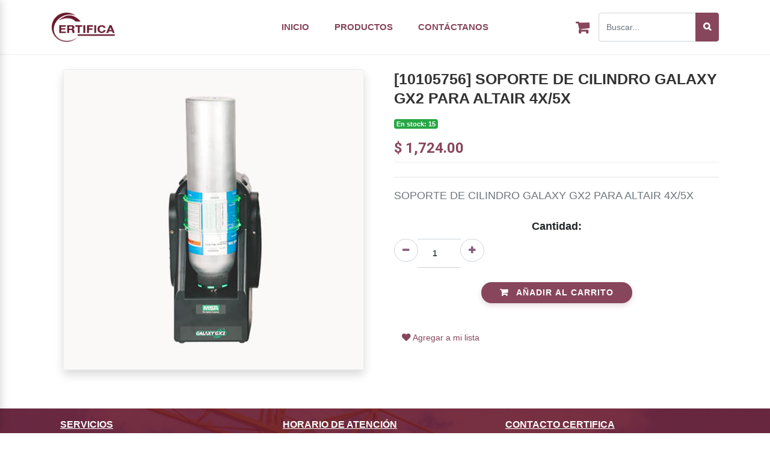

--- FILE ---
content_type: text/html; charset=utf-8
request_url: https://tienda.certificalatam.com/shop/product/10105756-soporte-de-cilindro-galaxy-gx2-para-altair-4x-5x-8704
body_size: 5336
content:

  
  
  
  <!DOCTYPE html>
        
        
            
        
    <html lang="es-PE" data-website-id="1" data-oe-company-name="Certificaciones y Calibraciones SAC">
            
        
            
            
            
            
                
            
        
        
        <head>
                <meta charset="utf-8"/>
                <meta http-equiv="X-UA-Compatible" content="IE=edge,chrome=1"/>
                <meta name="viewport" content="width=device-width, initial-scale=1, user-scalable=no"/>
        <meta name="generator" content="Odoo"/>
        
        
        
            
            
            
        <meta name="description" content="SOPORTE DE CILINDRO GALAXY GX2 PARA ALTAIR 4X/5X"/>
        
        
            
            
            
                
                    
                        <meta property="og:type" content="website"/>
                    
                
                    
                        <meta property="og:title" content="SOPORTE DE CILINDRO GALAXY GX2 PARA ALTAIR 4X/5X"/>
                    
                
                    
                        <meta property="og:site_name" content="Certificaciones y Calibraciones SAC"/>
                    
                
                    
                        <meta property="og:url" content="https://tienda.certificalatam.com/shop/product/10105756-soporte-de-cilindro-galaxy-gx2-para-altair-4x-5x-8704"/>
                    
                
                    
                        <meta property="og:image" content="https://tienda.certificalatam.com/web/image/product.template/8704/image_1024?unique=f654640"/>
                    
                
                    
                        <meta property="og:description" content="SOPORTE DE CILINDRO GALAXY GX2 PARA ALTAIR 4X/5X"/>
                    
                
            
            
            
                
                    <meta name="twitter:card" content="summary_large_image"/>
                
                    <meta name="twitter:title" content="SOPORTE DE CILINDRO GALAXY GX2 PARA ALTAIR 4X/5X"/>
                
                    <meta name="twitter:image" content="https://tienda.certificalatam.com/web/image/product.template/8704/image_1024?unique=f654640"/>
                
                    <meta name="twitter:description" content="SOPORTE DE CILINDRO GALAXY GX2 PARA ALTAIR 4X/5X"/>
                
            
        

        
            
            
        
        <link rel="canonical" href="http://tienda.certificalatam.com/shop/product/10105756-soporte-de-cilindro-galaxy-gx2-para-altair-4x-5x-8704"/>

        <link rel="preconnect" href="https://fonts.gstatic.com/" crossorigin=""/>
    

                <title> SOPORTE DE CILINDRO GALAXY GX2 PARA ALTAIR 4X/5X | Certifica </title>
                <link type="image/x-icon" rel="shortcut icon" href="/web/image/website/1/favicon?unique=e3e8a95"/>
            <link type="text/css" rel="stylesheet" href="/web/content/116916-762b712/1/web.assets_common.css"/>
            <link rel="stylesheet" href="https://cdnjs.cloudflare.com/ajax/libs/font-awesome/5.15.4/css/all.min.css"/>
            <link rel="stylesheet" href="https://cdnjs.cloudflare.com/ajax/libs/font-awesome/5.15.4/css/all.min.css"/>
            <link type="text/css" rel="stylesheet" href="/web/content/119436-81bd056/1/web.assets_frontend.css"/>
        
    
        

                <script id="web.layout.odooscript" type="text/javascript">
                    var odoo = {
                        csrf_token: "23e071b4e6a273662ad102f080d4013a69cfc38bo",
                        debug: "",
                    };
                </script>
            <script type="text/javascript">
                odoo.session_info = {"is_admin": false, "is_system": false, "is_website_user": true, "user_id": false, "is_frontend": true, "translationURL": "/website/translations", "cache_hashes": {"translations": "633d3db2ae23f8e0494f57860798ec126363fa20"}}
        </script>
            <script defer="defer" type="text/javascript" src="/web/content/1060-fe7619b/1/web.assets_common_minimal_js.js"></script>
            <script defer="defer" type="text/javascript" src="/web/content/1061-da6d068/1/web.assets_frontend_minimal_js.js"></script>
            
        
    
            <script defer="defer" type="text/javascript" data-src="/web/content/116919-3add468/1/web.assets_common_lazy.js"></script>
            <script defer="defer" type="text/javascript" data-src="/web/content/119437-5912d06/1/web.assets_frontend_lazy.js"></script>
        
    
        

                
            
            <noscript id="o_animate-no-js_fallback">
                <style type="text/css">
                    .o_animate {
                        /* If no js - force elements rendering */
                        visibility:visible;

                        /* If browser support css animations support - reset animation */
                        -webkit-animation-name: none-dummy;
                        animation-name: none-dummy;
                    }
                </style>
            </noscript>
        
            
                <link rel="shortcut icon" href="/web/image/website/1/favicon?unique=e3e8a95"/>
            
        </head>
            <body class="">
                
        
    
            
        <div id="wrapwrap" class="   ">
                <div class="certifica_header_content">
                <input type="checkbox" id="menu-checkbox" class="menu-checkbox"/>
                <div class="menu-movil">
                    <div class="menu-movil-header">
                        <label for="menu-checkbox" class="menu-cerrar">
                            <i class="fa fa-times"></i>
                        </label>
                    </div>
                    <ul class="menu-movil-items">
                        <li><a href="/">INICIO</a></li>
                        <li><a href="/shop">PRODUCTOS</a></li>
                        <li><a href="https://certificalatam.com/index.php/contacto/">CONTACTANOS</a></li>
                    </ul>
                </div>
                <label for="menu-checkbox" class="menu-overlay"></label>
                
                <div class="container">
                    <div class="row align-items-center">
                        <div class="col-6 col-md-3">
                            <a href="/">
                                <img src="/certifica_theme/static/src/img/logo.png" alt="Logo" style="max-height:50px;"/>
                            </a>
                        </div>
                        
                        <div class="col-6 d-md-none text-right">
                            <a href="/shop/cart" class="cart-icon-mobile mr-3">
                                <i class="fa fa-shopping-cart"></i>
                                <span class="badge badge-pill badge-primary cart-quantity my_cart_quantity" style="display: none">0</span>
                            </a>
                            <label for="menu-checkbox" class="menu-btn">
                                <i class="fa fa-bars"></i>
                            </label>
                        </div>
                        
                        <div class="col-md-6 d-none d-md-block text-center">
                            <ul class="nav justify-content-center">
                                <li class="nav-item"><a class="nav-link" href="/">INICIO</a></li>
                                <li class="nav-item"><a class="nav-link" href="/shop">PRODUCTOS</a></li>
                                <li class="nav-item"><a class="nav-link" href="https://certificalatam.com/index.php/contacto/">CONTÁCTANOS</a></li>
                            </ul>
                        </div>
                        
                        <div class="col-md-3 d-none d-md-block">
                            <div class="d-flex align-items-center justify-content-end">
                                <a href="/shop/cart" class="cart-icon mr-3">
                                    <i class="fa fa-shopping-cart"></i>
                                    <span class="badge badge-pill badge-primary my_cart_quantity" style="display: none">0</span>
                                </a>
                                <form action="/shop" method="get" class="search-form">
                                    <div class="input-group">
                                        <input type="text" name="search" class="form-control" placeholder="Buscar..."/>
                                        <div class="input-group-append">
                                            <button class="btn btn-primary" type="submit">
                                                <i class="fa fa-search"></i>
                                            </button>
                                        </div>
                                    </div>
                                </form>
                            </div>
                        </div>
                    </div>
                </div>
            </div>
            <a id="o_logout" style="display:none !important;"></a>
        <main>
                    
            
        
    
    <div id="wrap" class="oe_structure oe_empty">
                <div class="container mt-4 mb-5">
                    <div class="row">
                        <div class="col-md-6 col-12">
                            <div class="product-image-section">
                                <div class="product-main-image text-center mb-3">
                                    <img class="img-fluid rounded shadow" style="max-width: 100%; height: auto; max-height: 500px;" src="/web/image/product.template/8704/image_1920" alt="[10105756] SOPORTE DE CILINDRO GALAXY GX2 PARA ALTAIR 4X/5X"/>
                                </div>
                                
                                
                            </div>
                        </div>
                        
                        <div class="col-md-6 col-12">
                            <div class="product-details-section">
                                <h2 class="product-title mb-3" style="font-weight: 600; color: #333;">
                                    [<span>10105756</span>] <span>SOPORTE DE CILINDRO GALAXY GX2 PARA ALTAIR 4X/5X</span>
                                    <span class="product-code text-muted ml-2" style="font-weight: 400;">
                                    </span>
                                </h2>
                                
                                
                                    
                                    
                                
                                <div class="product-stock mb-3">
                                    
                                    <span class="badge badge-success">
                                        En stock: 15
                                    </span>
                                </div>
                                
                                <div class="product-price mb-4">
                                    <span class="h2 font-weight-bold" style="font-size: 1.5rem; color: #87465C;">$ <span class="oe_currency_value">1,724.00</span></span>
                                </div>
                                
                                <hr/>
                                
                                <div class="product-description mb-4">
                                    <p class="text-muted" style="font-size: 1.1rem; line-height: 1.6;">SOPORTE DE CILINDRO GALAXY GX2 PARA ALTAIR 4X/5X</p>
                                </div>
                                
                                <form action="/shop/cart/update" method="post" class="add_to_cart_form">
                                    <input type="hidden" name="csrf_token" value="6e7d2e5f123c59f0403b4a004add8afdf937462eo1769313573"/>
                                    <input type="hidden" name="product_id" value="8704"/>
                                    <input type="hidden" name="product_template_id" value="8704"/>
                                    <div class="product-quantity mb-4">
                                        <label class="form-label font-weight-bold mb-2" style="font-size: 1.1rem;">Cantidad:</label>
                                        <div class="input-group" style="max-width: 150px;">
                                            <div class="input-group-prepend">
                                                <button type="button" class="btn btn-outline-secondary quantity-btn" data-action="decrease">
                                                    <i class="fa fa-minus"></i>
                                                </button>
                                            </div>
                                            <input type="number" name="add_qty" value="1" min="1" class="form-control text-center quantity-input"/>
                                            <div class="input-group-append">
                                                <button type="button" class="btn btn-outline-secondary quantity-btn" data-action="increase">
                                                    <i class="fa fa-plus"></i>
                                                </button>
                                            </div>
                                        </div>
                                    </div>
                                    <div class="product-add-cart mb-4">
                                        <button type="submit" class="btn btn-lg px-5 py-3 a-submit">
                                            <i class="fa fa-shopping-cart mr-2"></i>
                                            Añadir al Carrito
                                        </button>
                                    </div>
                                </form>
                                

                                <div id="product_option_block" class="product-options mb-3">
                                    
                
                
                <button type="button" role="button" class="btn btn-link mt16 o_add_wishlist_dyn" data-action="o_wishlist" data-product-template-id="8704" data-product-product-id="8704"><span class="fa fa-heart" role="img" aria-label="Add to wishlist"></span> Agregar a mi lista</button>
            
        </div>
                                
                                <div class="product-additional-info">
                                </div>
                            </div>
                        </div>
                    </div>
                </div>
            </div>
        
                </main>
                <div class="footer-bg">
                <div class="footer-overlay"></div>
                <div class="container footer-content">
                    <div class="footer-row">
                        <div class="footer-col">
                            <div class="footer-title">SERVICIOS</div>
                            <ul class="footer-list">
                                <li class="footer-list-item"><a href="https://certificalatam.com/index.php/certificacion/">Inspección</a></li>
                                <li class="footer-list-item"><a href="https://certificalatam.com/index.php/certificacion/">Certificación</a></li>
                                <li class="footer-list-item"><a href="https://certificalatam.com/index.php/calibracion/">Calibración y mantenimiento</a></li>
                                <li class="footer-list-item"><a href="https://certificalatam.com/index.php/capacitacion/">Capacitación</a></li>
                                <li class="footer-list-item"><a href="https://certificalatam.com/index.php/consultoria/">Consultoría</a></li>
                            </ul>
                            <div class="footer-title" style="margin-top:18px;"><a href="https://tienda.certificalatam.com/">TIENDA DE PRODUCTOS</a></div>
                        </div>
                        <div class="footer-col">
                            <div class="footer-title">HORARIO DE ATENCIÓN</div>
                            <p class="footer-desc">Visítanos en nuestras oficinas de:<br/><strong>Lunes a Viernes 8:00 – 17:00 / Sábado 8:00 – 12:00</strong></p>
                            <p class="footer-desc">Puedes solicitar una reunión virtual con gusto<br/>atenderemos a tu solicitud.</p>                        </div>
                        <div class="footer-col">
                            <div class="footer-title">CONTACTO CERTIFICA</div>
                            <div class="contact-info-grid">
                                <div class="contact-info-item">
                                    <i class="fas fa-map-marker-alt"></i>
                                    <span>Calle Gabriela Mistral 212 - 216 Of. 401 Urb. La Calera de la Merced Surquillo</span>
                                </div>
                                <div class="contact-info-item">
                                    <i class="fas fa-phone-alt"></i>
                                    <span>51 956 768 308 / 51 987 482 941 / (01) 7652730</span>
                                </div>
                                <div class="contact-info-item">
                                    <i class="fas fa-envelope"></i>
                                    <span>comercial@certificalatam.com</span>
                                </div>
                            </div>
                            <ul class="footer-list footer-social-icons">
                                <li class="footer-list-item"><a href="https://www.facebook.com/certificasac" target="_blank"><i class="fab fa-facebook-f"></i></a></li>
                                <li class="footer-list-item"><a href="https://www.linkedin.com/company/certificaciones-y-calibraciones-sas/?viewAsMember=true" target="_blank"><i class="fab fa-linkedin-in"></i></a></li>
                                <li class="footer-list-item"><a href="https://www.instagram.com/certificasac/" target="_blank"><i class="fab fa-instagram"></i></a></li>
                                <li class="footer-list-item"><a href="https://www.youtube.com/c/Certificasac" target="_blank"><i class="fab fa-youtube"></i></a></li>
                            </ul>
                        </div>
                    </div>
                    <div class="footer-bottom">
                        <ul>
                            <li><a href="/politicadeenvios">POLÍTICA DE ENVÍOS</a></li>
                            <li><a href="/terminosycondiciones">TÉRMINOS Y CONDICIONES</a></li>
                        </ul>
                    </div>
                </div>
            </div>
        </div>
            
        
                
                    <script>
                        
            
                window.addEventListener('load', function () {
                    

                    odoo.define('im_livechat.livesupport', function (require) {
            
                    });
                });
            
        
                    </script>
                
            
        <script src="https://www.googletagmanager.com/gtag/js?id=G-G2J4DQD3KJ"></script>
<script>
  window.dataLayer = window.dataLayer || [];
  function gtag(){dataLayer.push(arguments);}
  gtag('js', new Date());

  gtag('config', 'G-G2J4DQD3KJ');
</script>
        <script id="tracking_code">
            (function(i,s,o,g,r,a,m){i['GoogleAnalyticsObject']=r;i[r]=i[r]||function(){
            (i[r].q=i[r].q||[]).push(arguments)},i[r].l=1*new Date();a=s.createElement(o),
            m=s.getElementsByTagName(o)[0];a.async=1;a.src=g;m.parentNode.insertBefore(a,m)
            })(window,document,'script','//www.google-analytics.com/analytics.js','ga');

            ga('create', 'G-G2J4DQD3KJ'.trim(), 'auto');
            ga('send','pageview');
        </script>
    
        
            <script type="text/javascript">
                var Tawk_API=Tawk_API||{}, Tawk_LoadStart=new Date();
                (function(){
                    var s1=document.createElement("script"),s0=document.getElementsByTagName("script")[0];
                    s1.async=true;
                    s1.src='https://embed.tawk.to/681a3e66b901ac19118f56ea/1iqj87gfb';
                    s1.charset='UTF-8';
                    s1.setAttribute('crossorigin','*');
                    s0.parentNode.insertBefore(s1,s0);
                })();
            </script>
            </body>
        </html>
    
